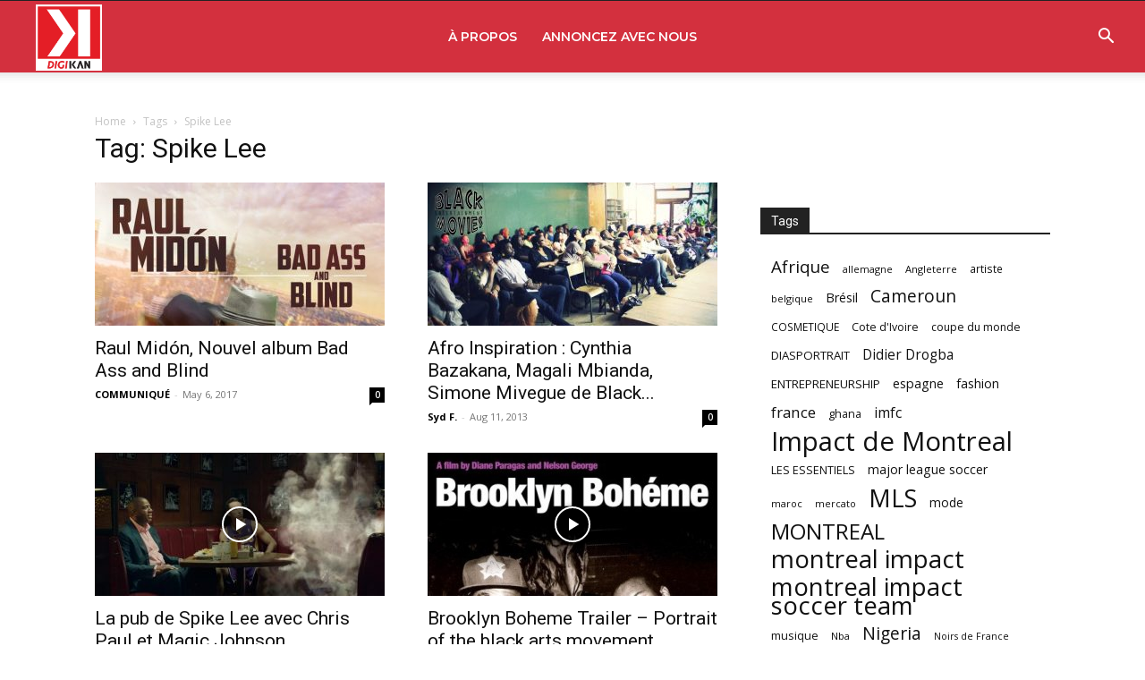

--- FILE ---
content_type: text/html; charset=utf-8
request_url: https://www.google.com/recaptcha/api2/aframe
body_size: 267
content:
<!DOCTYPE HTML><html><head><meta http-equiv="content-type" content="text/html; charset=UTF-8"></head><body><script nonce="iyjhCcXBu4UQnF0w6Nhd2w">/** Anti-fraud and anti-abuse applications only. See google.com/recaptcha */ try{var clients={'sodar':'https://pagead2.googlesyndication.com/pagead/sodar?'};window.addEventListener("message",function(a){try{if(a.source===window.parent){var b=JSON.parse(a.data);var c=clients[b['id']];if(c){var d=document.createElement('img');d.src=c+b['params']+'&rc='+(localStorage.getItem("rc::a")?sessionStorage.getItem("rc::b"):"");window.document.body.appendChild(d);sessionStorage.setItem("rc::e",parseInt(sessionStorage.getItem("rc::e")||0)+1);localStorage.setItem("rc::h",'1762285572864');}}}catch(b){}});window.parent.postMessage("_grecaptcha_ready", "*");}catch(b){}</script></body></html>